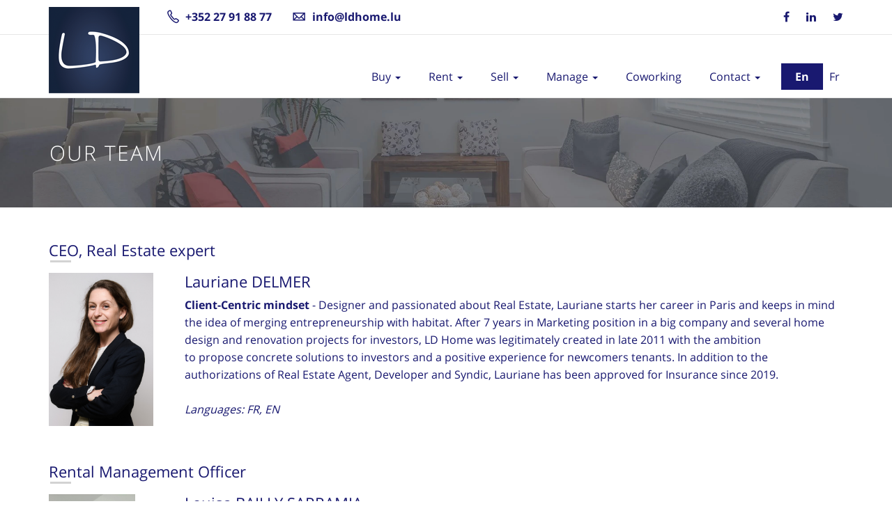

--- FILE ---
content_type: text/html; charset=UTF-8
request_url: https://www.ldhome.lu/en/contact/team
body_size: 5261
content:
                                        <!doctype html>
<html lang="en" prefix="og: http://ogp.me/ns#">
    <head>
		<script id="cookieyes" type="text/javascript" src="https://cdn-cookieyes.com/client_data/2062bd770467f2e6ae8bce96.js"></script>
		
                    <!-- Global site tag (gtag.js) - Google Analytics -->
            <link rel="preconnect" href="https://www.google-analytics.com" crossorigin>
            <link rel="preconnect" href="https://stats.g.doubleclick.net" crossorigin>
            <script async src="https://www.googletagmanager.com/gtag/js?id=UA-29728247-1"></script>
            <script>
                window.dataLayer = window.dataLayer || [];
                function gtag(){dataLayer.push(arguments);}
                gtag('js', new Date());
                gtag('config', 'UA-29728247-1');
                            </script>
                
                <title>Our team</title>
                
                
                <link rel="alternate" href="https://www.ldhome.lu/en/contact/team" hreflang="en" />
                <link rel="alternate" href="https://www.ldhome.lu/fr/contact/team" hreflang="fr" />
                
        <meta charset="utf-8" />
        <meta name="viewport" content=" minimum-scale=1.0, maximum-scale=5.0, width=device-width">

                <meta name="keywords" content="LD Home, agence immobilière, staff, Lauriane Delmer, Tristan Philippe, Sergio Jordao">
        <meta name="description" content="Staff LD Home">  
                <meta name="og:type" content="website">
        
                <meta property="og:site_name" content="LD Home">
        <meta property="og:title" content="Our team">
        <meta property="og:url" content="https://www.ldhome.lu/en/contact/team">
        <meta property="og:description" content="Staff LD Home">
        <meta property="og:image" content="https://www.ldhome.lu/uploads/media/default/0001/01/ff10592bcb4a29b1c8c22eb077ea2e416f88c251.webp">
                
        <link rel="icon" type="image/x-icon" href="https://www.ldhome.lu/uploads/media/default/0001/01/9bccb612173dbd970eeac810918128fcc3e008c6.bmp"/>
        <link rel="shortcut icon" type="image/x-icon" href="https://www.ldhome.lu/uploads/media/default/0001/01/9bccb612173dbd970eeac810918128fcc3e008c6.bmp">
        
        <script type="application/ld+json">
        { 
            "@context" : "https://schema.org",
            "@type" : "RealEstateAgent",
            "name" : "LD Home",
            "image" : "https://www.ldhome.lu/uploads/media/default/0001/01/ff10592bcb4a29b1c8c22eb077ea2e416f88c251.webp",
            "@id" : "https://www.ldhome.lu",
            "description" : "Staff LD Home",
            "url" : "https://www.ldhome.lu",
            "logo" : "https://www.ldhome.lu/uploads/media/default/0001/01/ff10592bcb4a29b1c8c22eb077ea2e416f88c251.webp",
            "telephone" : "+352 27 91 88 77",
            "email" : "info@ldhome.lu",
            "address" : {
                "@type" : "PostalAddress",
                "streetAddress" : "63 rue de Hollerich",
                "addressLocality" : "Luxembourg",
                "postalCode" : "1741",
                "addressCountry" : "LU"
        },
        "geo" : {
            "@type" : "GeoCoordinates",
            "latitude" : "49.611907",
            "longitude" : "6.129540"
        },
        "openingHoursSpecification": [
            {
                "@type": "OpeningHoursSpecification",
                "dayOfWeek": [ "Monday", "Tuesday", "Wednesday", "Thursday", "Friday" ],
                "opens": "09:00",
                "closes": "18:00"
            }
        ]}
        </script>
        
                <link rel="stylesheet" href="/lib/normalize-1.1.3/normalize.min.css" media="print" onload="this.media='all'">
        <link rel="stylesheet" href="/lib/fonts/Open_Sans/opensans.css" media="print" onload="this.media='all'">
        <link rel="stylesheet" href="/lib/font-awesome-4.5.0/font-awesome.min.css" media="print" onload="this.media='all'">
        <link rel="stylesheet" href="/lib/fonts/icon-7-stroke/css/pe-icon-7-stroke.css" media="print" onload="this.media='all'">
        <link rel="stylesheet" href="/lib/fonts/icon-7-stroke/css/helper.css" media="print" onload="this.media='all'">
        <link rel="stylesheet" href="/lib/bootstrap-select-1.9.4/bootstrap-select.min.css" media="print" onload="this.media='all'"> 
        <link rel="stylesheet" href="/lib/bootstrap-3.4.1/custom/css/bootstrap.min.css">
        <link rel="stylesheet" href="/lib/icheck-1.0.2/icheck.min_all.css" media="print" onload="this.media='all'">
        <link rel="stylesheet" href="/assets/css/animate.min.css" media="screen">
        <link rel="stylesheet" href="/assets/css/fontello.css" media="print" onload="this.media='all'">
        <link rel="stylesheet" href="/assets/css/price-range.min.css" media="print" onload="this.media='all'">
        <link rel="stylesheet" href="/build/base.538fde38.css">
        <link rel="stylesheet" href="/build/mobile.f3a3ffc6.css" media="(max-width: 767px)">
        <link rel="stylesheet" href="/build/tablet.06f33678.css" media="(min-width: 768px) and (max-width: 1169px)">
                                    <link rel="stylesheet" href="/build/contact-team.a85a508c.css">
                                
            </head>
    <body id="">
        <header>
            <div class="container header">
                <div class="header-logo">
                    <a class="navbar-brand logo" href="/en">
                        <picture>
                            <source media="(min-width: 768px)" type="image/webp" srcset="https://www.ldhome.lu/uploads/media/default/0001/01/d8277dc92c3cf807b4c5c13382154597d43a9f6c.webp">
                            <source media="(min-width: 768px)" type="image/png" srcset="https://www.ldhome.lu/uploads/media/default/0001/01/dff0c359b72376688dc0791eb4f5831972f25021.png">
                            <source media="(max-width: 767px)" type="image/webp" srcset="https://www.ldhome.lu/uploads/media/default/0001/01/09a4fdd5ba533fa61fb9ab3d88f2949770d6ac74.webp">
                            <source media="(max-width: 767px)" type="image/png" srcset="https://www.ldhome.lu/uploads/media/default/0001/01/e942ef170e3824b296dc630f8be6abf436c5ae5d.png">
                            <img src="/uploads/media/default/0001/01/ff10592bcb4a29b1c8c22eb077ea2e416f88c251.webp" alt="Logo LD Home webp">
                        </picture>
                    </a>
                </div>
                <div class="header-phone">
                    <i class="pe-7s-call"></i><a href="tel:+352 27 91 88 77">+352 27 91 88 77</a>
                </div>
                <div class="header-mail">
                    <i class="pe-7s-mail"></i><a href="mailto:info@ldhome.lu">info@ldhome.lu</a>
                </div>                    
                <div class="header-social">
                    <ul class="list-inline">
                        <li><a href="https://www.facebook.com/LD-Home-341325185907653" target="_blank" rel="noopener" aria-label="Facebook page of LD Home real estate agency in Luxembourg"><i class="fa fa-facebook"></i></a></li>
<li><a href="https://www.linkedin.com/in/lauriane-delmer-28ba8540" target="_blank" rel="noopener" aria-label="Linkedin page of LD Home real estate agency in Luxembourg"><i class="fa fa-linkedin"></i></a></li>
<li><a href="https://twitter.com/l_delmer" target="_blank" rel="noopener" aria-label="Tweeter page of LD Home real estate agency in Luxembourg"><i class="fa fa-twitter"></i></a></li>
                                            </ul>
                </div>
            </div>
            <nav class="navbar navbar-default ">
                <div class="container">
                    <div class="navbar-header">
                        <button type="button" class="navbar-toggle collapsed" data-toggle="collapse" data-target="#navigation">
                            <span class="sr-only">Toggle navigation</span>
                            <span class="icon-bar"></span>
                            <span class="icon-bar"></span>
                            <span class="icon-bar"></span>
                        </button>
                    </div>
                    <div class="navbar-right locales">
                        <a  class="nav-button login"                                                             href="/en/contact/team">En</a>
                                                    <a  class="locale"                                                             href="/fr/contact/team">Fr</a>
                                                </div>
                    <div class="collapse navbar-collapse yamm" id="navigation">
                                                    <ul class="main-menu main-nav nav navbar-nav navbar-right">
                
                                
                            <li class="dropdown ymm-sw">        <a class="dropdown-toggle top-menu" data-toggle="dropdown" data-hover="dropdown" data-delay="200">
    Buy
    <b class="caret"></b>
</a>
                                    <ul class="dropdown-menu main-nav nav navbar-nav navbar-right">
                                        
                <li class="dropdown ymm-sw first">                                <a href="/en/property/sale/apartment">Apartment</a>
                                        

    </li>

    
                                
                <li class="dropdown ymm-sw">                                <a href="/en/property/sale/house">House</a>
                                        

    </li>

    
                                
                <li class="dropdown ymm-sw">                                <a href="/en/property/sale/commercial">Shop / Office</a>
                                        

    </li>

    
                                
                <li class="dropdown ymm-sw">                                <a href="/en/property/sale/parking">Parking / Garage</a>
                                        

    </li>

    
                                
                <li class="dropdown ymm-sw">                                <a href="/en/property/sale/cellar">Cellar</a>
                                        

    </li>

    
                                
                <li class="dropdown ymm-sw last">                                <a href="/en/property/sale/land">Land</a>
                                        

    </li>

    

    </ul>


    </li>

    
                                
                            <li class="dropdown ymm-sw">        <a class="dropdown-toggle top-menu" data-toggle="dropdown" data-hover="dropdown" data-delay="200">
    Rent
    <b class="caret"></b>
</a>
                                    <ul class="dropdown-menu main-nav nav navbar-nav navbar-right">
                                        
                <li class="dropdown ymm-sw first">                                <a href="/en/property/rental/bedroom">Bedroom / Flat share</a>
                                        

    </li>

    
                                
                <li class="dropdown ymm-sw">                                <a href="/en/property/rental/apartment">Apartment</a>
                                        

    </li>

    
                                
                <li class="dropdown ymm-sw">                                <a href="/en/property/rental/house">House</a>
                                        

    </li>

    
                                
                <li class="dropdown ymm-sw">                                <a href="/en/property/rental/commercial">Shop / Office</a>
                                        

    </li>

    
                                
                <li class="dropdown ymm-sw">                                <a href="/en/property/rental/parking">Parking / Garage</a>
                                        

    </li>

    
                                
                <li class="dropdown ymm-sw">                                <a href="/en/property/rental/cellar">Cellar</a>
                                        

    </li>

    
                                
                <li class="dropdown ymm-sw">                                <a href="/en/fee/rental">Agency fees</a>
                                        

    </li>

    
                                
                <li class="dropdown ymm-sw last">                                <a href="/en/service/comfort">Comfort options</a>
                                        

    </li>

    

    </ul>


    </li>

    
                                
                            <li class="dropdown ymm-sw">        <a class="dropdown-toggle top-menu" data-toggle="dropdown" data-hover="dropdown" data-delay="200">
    Sell
    <b class="caret"></b>
</a>
                                    <ul class="dropdown-menu main-nav nav navbar-nav navbar-right">
                                        
                <li class="dropdown ymm-sw first">                                <a href="/en/service/sale">Sell Your Property</a>
                                        

    </li>

    
                                
                <li class="dropdown ymm-sw">                                <a href="/en/service/home_staging">Home Staging</a>
                                        

    </li>

    
                                
                <li class="dropdown ymm-sw">                                <a href="/en/service/virtual_tour">Virtual Tour</a>
                                        

    </li>

    
                                
                <li class="dropdown ymm-sw">                                <a href="/en/service/sold_properties">Sold properties</a>
                                        

    </li>

    
                                
                <li class="dropdown ymm-sw last">                                <a href="/en/fee/sale">Agency fees</a>
                                        

    </li>

    

    </ul>


    </li>

    
                                
                            <li class="dropdown ymm-sw">        <a class="dropdown-toggle top-menu" data-toggle="dropdown" data-hover="dropdown" data-delay="200">
    Manage
    <b class="caret"></b>
</a>
                                    <ul class="dropdown-menu main-nav nav navbar-nav navbar-right">
                                        
                <li class="dropdown ymm-sw first">                                <a href="/en/rental-management">Rental Management</a>
                                        

    </li>

    
                                
                <li class="dropdown ymm-sw">                                <a href="/en/investor/support">Investor support</a>
                                        

    </li>

    
                                
                <li class="dropdown ymm-sw">                                <a href="/en/investor/realisations">Our Projects</a>
                                        

    </li>

    
                                
                <li class="dropdown ymm-sw">                                <a href="/en/service/syndic">Syndic</a>
                                        

    </li>

    
                                
                <li class="dropdown ymm-sw last">                                <a href="/en/service/works">Small works</a>
                                        

    </li>

    

    </ul>


    </li>

    
                                
                <li class="dropdown ymm-sw">                                <a href="/en/coworking">Coworking</a>
                                        

    </li>

    
                                
                            <li class="dropdown ymm-sw last">        <a class="dropdown-toggle top-menu" data-toggle="dropdown" data-hover="dropdown" data-delay="200">
    Contact
    <b class="caret"></b>
</a>
                                    <ul class="dropdown-menu main-nav nav navbar-nav navbar-right">
                                        
                <li class="dropdown ymm-sw first">                                <a href="/en/contact">Contact Us</a>
                                        

    </li>

    
                                
                <li class="dropdown ymm-sw">                                <a href="/en/contact/team">About us</a>
                                        

    </li>

    
                                
                <li class="dropdown ymm-sw">                                <a href="/en/contact/rgpd">Privacy policy</a>
                                        

    </li>

    
                                
                <li class="dropdown ymm-sw">                                <a href="/en/contact/cookies">Cookies policy (EU)</a>
                                        

    </li>

    
                                
                <li class="dropdown ymm-sw last">                                <a href="/en/contact/mentions">Legal mentions</a>
                                        

    </li>

    

    </ul>


    </li>

    

    </ul>


                    </div>
                </div>
            </nav>
        </header>
        <div id="preloader">
            <div id="status">&nbsp;</div>
        </div>
        <div class="page-head">
    <picture>
                <source media="(min-width: 481px)" type="image/webp" srcset="https://www.ldhome.lu/uploads/media/default/0001/01/05b64c56a3557d3c60695b251a3c5b91202dbc2f.webp">
        
                <source media="(min-width: 481px)" type="image/jpeg" srcset="https://www.ldhome.lu/uploads/media/default/0001/01/0179638018e92c41da105d442cb0f2b06947cadd.jpeg">
        
                <source media="(max-width: 480px)" type="image/webp" srcset="https://www.ldhome.lu/uploads/media/default/0001/01/e6f6983c00a69094ce3747ad607c3fe2bc583a83.webp">
        
                <source media="(max-width: 480px)" type="image/jpeg" srcset="https://www.ldhome.lu/uploads/media/default/0001/01/88e7f7a73a7742f90452f22777fec23ed32adcf1.jpeg">
        
                            <img src="/uploads/media/default/0001/01/0179638018e92c41da105d442cb0f2b06947cadd.jpeg" alt="Background page title">
            </picture>
    <div class="container">
        <div class="row">
            <div class="page-head-content">
                <h1 class="page-title">
                                                                Our team
                                    </h1>
            </div>
        </div>
    </div>
</div>
<div id="cms-block-15969" class="cms-block cms-block-element ">
                        <div id="cms-block-15975" class="cms-block cms-block-element ">
        <div class="padding-top-25" style="background-color: #FFF;">
<div class="container">
<h4 class="s-property-title" id="lauriane"><br />
CEO, Real Estate expert</h4>

<div class="row with-margin-bottom">
<div class="col-md-2 col-sm-4"><picture><img alt="" src="/uploads/media/default/0001/01/be7381676d00fc53e2bb1babaec5ffccd74c5b81.jpeg" style="width: 150px; height: 220px;" /></picture></div>

<div class="col-md-10 col-sm-8">
<h4>Lauriane DELMER</h4>

<p><strong>Client-Centric mindset</strong> - Designer and passionated about Real Estate, Lauriane starts her career in Paris and keeps in mind the&nbsp;idea of merging entrepreneurship with habitat. After 7 years in Marketing position in a big company and several home design and renovation projects for investors, LD Home was legitimately created in late 2011 with the ambition to&nbsp;propose&nbsp;concrete solutions to investors and a positive experience for newcomers tenants. In addition to the authorizations of Real Estate Agent, Developer and Syndic, Lauriane has been&nbsp;approved&nbsp;for Insurance since 2019.&nbsp;<br />
<br />
<em>Languages: FR, EN</em></p>

<p><i></i></p>
</div>
</div>

<h4 class="s-property-title" id="sylvie"><br />
Rental Management Officer&nbsp;</h4>

<div class="row with-margin-bottom">
<div class="col-md-2 col-sm-4"><picture><img alt="" src="/uploads/media/default/0001/01/02ddcd7272ae4e977324fe3942a3e5dbdaef4b4b.jpeg" style="width: 124px; height: 210px;" /></picture></div>

<div class="col-md-10 col-sm-8">
<h4>Louisa BAILLY SARRAMIA</h4>

<p><strong>Rigor &amp;&nbsp;Digital fluency</strong> - My name is Louisa and I hold a bachelor&#39;s degree in real estate asset management. Throughout my work-study program, I was able to develop a versatile and practical approach, both in rental management and condominium management.<br />
Dynamic and motivated by a taste for challenge, I am committed to providing clear, effective solutions tailored to the needs of each of my clients. Passionate about real estate, I practice my profession with commitment and enthusiasm, with the goal of supporting you in the success of your projects.<br />
I would be delighted to meet you and put my skills at your service to help you make your real estate projects a reality.<br />
<br />
<i>Languages: FR, EN<span style="color: rgb(34, 34, 34); font-family: Arial, Helvetica, sans-serif; font-style: normal;">&nbsp;</span></i></p>
</div>
</div>

<h4 class="s-property-title">Head of Sales</h4>

<div class="row with-margin-bottom">
<div class="col-md-2 col-sm-4"><picture><img alt="" src="/uploads/media/default/0001/01/3577cb96f0ebf784c4beb62446c50549fb91a85e.png" style="width: 160px; height: 203px;" /></picture></div>

<div class="col-md-10 col-sm-8">
<h4>Lisa RENAULT</h4>

<p data-end="421" data-start="89"><strong data-end="172" data-start="89">Meet Lisa &ndash; a passionate real estate expert with a rich and dynamic background.</strong><br data-end="175" data-start="172" />
After a BTS and real estate diplomas in hand, Lisa began her career sharpening her skills in a field she loves. Her experience as a sales director at LVMH and founder of her own agency has given her strong commercial and entrepreneurial insight.&nbsp;Life in Australia broadened her perspective and deepened her drive to succeed in real estate.&nbsp;Now at LD Home, she brings her expertise, energy, and team spirit to help you achieve your property goals. Because she believes: <em data-end="694" data-start="649">&ldquo;Alone we go fast, together we go further.&rdquo;&nbsp;</em>Ready to bring your real estate project to life ? Lisa is here for you.<br />
<br />
<i>Languages: FR<i>,&nbsp;EN</i><span style="color: rgb(34, 34, 34); font-family: Arial, Helvetica, sans-serif; font-style: normal;">&nbsp;</span></i></p>
</div>
</div>

<h4 class="s-property-title">Head of Operational Center</h4>

<div class="row with-margin-bottom">
<div class="col-md-2 col-sm-4"><picture><img alt="" src="/uploads/media/default/0001/01/81b73b2a7c874a5e240ee0d5ee5a19618bf49c0c.jpeg" style="width: 140px; height: 210px;" /></picture></div>

<div class="col-md-10 col-sm-8">
<h4>Aylen TOMASINI</h4>

<p><strong>A key player in our success</strong> - Graduated with a DUT in marketing techniques, Aylen is at your disposal for your real estate research.<br />
Remote secretary, she continues her studies in the field of Marketing.<br />
Organized and curious, her goal is to meet your needs as best as possible.<br />
Having a great interest in Marketing/international business, her work at the agency allows her to develop her relational skills and to carry out marketing work with an international clientele.<br />
<br />
<i>Languages: FR, EN, SP<span style="color: rgb(34, 34, 34); font-family: Arial, Helvetica, sans-serif; font-style: normal;">&nbsp;</span></i></p>
</div>
</div>

<h4 class="s-property-title"><br />
Administrative Assistant</h4>

<div class="row with-margin-bottom">
<div class="col-md-2 col-sm-4"><picture><img alt="" src="/uploads/media/default/0001/01/ba23d8295ebb89a5a47e1d08a8b40402d2220898.jpeg" style="width: 155px; height: 150px;" /></picture></div>

<div class="col-md-10 col-sm-8">
<h4>Miranda MULLER</h4>

<p><strong>Efficiency &amp; Care</strong>&nbsp;- With a background in administrative management and several years of experience in customer relations, Miranda ensures the smooth running of every step, both behind the scenes and in direct contact with you. Organized, attentive, and always ready to help, she is your first point of contact at LD Home. Whether managing documents, coordinating appointments, or answering your questions, Miranda does it all with a smile and a genuine concern for your peace of mind. Her experience working for local businesses has forged her sense of service and adaptability. With Miranda, you can rest assured that your file is in good hands from day one.<br />
<br />
<i>Languages: FR, EN<span style="color: rgb(34, 34, 34); font-family: Arial, Helvetica, sans-serif; font-style: normal;">&nbsp;</span></i></p>
</div>
</div>
</div>
</div>
</div>

        </div>

                    <footer>
                <div class="container">
                    <div class="row">
                        <div class="col-sm-6">Copyright &copy; 2011 - <span id="copyright-year"></span> LD Home</div>
                        <div class="col-sm-6">
                            <table>
                                <tbody>
                                <tr>
                                    <td>Legal information</td>
                                    <td class="footer-link"><a href="/en/contact/rgpd" target="_blank">Privacy policy</a></td>
                                </tr>
                                <tr>
                                    <td>&nbsp;</td>
                                    <td class="footer-link"><a target="_blank" href="/en/contact/cookies">Cookies policy (EU)</a></td>
                                </tr>
                                <tr>
                                    <td>&nbsp;</td>
                                    <td class="footer-link"><a target="_blank" href="/en/contact/mentions">Legal mentions</a></td>
                                </tr>
                                </tbody>
                            </table>
                        </div>
                    </div>
                </div>
            </footer>
                            <script src="/lib/modernizr-2.6.2/modernizr-2.6.2.min.js"></script>
            <script src="/lib/jquery/jquery-3.4.1.min.js"></script>
            <script src="/lib/jquery/jquery.easypiechart.min.js"></script>
            <script src="/lib/jquery/jquery.form.min.js"></script>
            <script src="/lib/bootstrap-3.4.1/custom/js/bootstrap.min.js"></script>
            <script src="/lib/bootstrap-select-1.9.4/bootstrap-select.min.js"></script>
            <script src="/lib/icheck-1.0.2/icheck.min.js"></script>
            <script src="/lib/easypiechart-2.1.5/easypiechart.min.js"></script>
            <script src="/build/base.62e5020a.js"></script>
                                                    <script src="/assets/js/autoresize.min.js"></script>
            <script src="/assets/js/rawdata.min.js"></script>
                                    </body>
</html>

--- FILE ---
content_type: text/css
request_url: https://www.ldhome.lu/build/contact-team.a85a508c.css
body_size: -12
content:
.team-img{width:100%;max-width:244px;margin-bottom:20px}
/*# sourceMappingURL=contact-team.a85a508c.css.map */

--- FILE ---
content_type: text/css
request_url: https://www.ldhome.lu/assets/css/price-range.min.css
body_size: 454
content:
.sliderrange{display:inline-block;vertical-align:middle;position:relative}.sliderrange.slider-horizontal{width:210px;height:20px}.sliderrange.slider-horizontal .slider-track{height:15px;left:0;margin-top:-5px;top:50%;width:100%}.sliderrange.slider-horizontal .slider-selection{height:100%;top:0;bottom:0}.sliderrange.slider-horizontal .slider-handle{margin-left:-12px;margin-top:2px}.left-round{margin-left:2px!important}.sliderrange.slider-horizontal .slider-handle.triangle{border-width:0 10px 10px 10px;width:0;height:0;border-bottom-color:#0480be;margin-top:0}.sliderrange.slider-vertical{height:210px;width:20px}.sliderrange.slider-vertical .slider-track{width:10px;height:100%;margin-left:-5px;left:50%;top:0}.sliderrange.slider-vertical .slider-selection{width:100%;left:0;top:0;bottom:0}.sliderrange.slider-vertical .slider-handle{margin-left:-5px;margin-top:-10px}.sliderrange.slider-vertical .slider-handle.triangle{border-width:10px 0 10px 10px;width:1px;height:1px;border-left-color:#0480be;margin-left:0}.sliderrange input{display:none}.sliderrange .tooltip-inner{white-space:nowrap}.slider-track{position:absolute;cursor:pointer;background-color:#f7f7f7;background-image:-moz-linear-gradient(top,#f5f5f5,#f9f9f9);background-image:-webkit-gradient(linear,0 0,0 100%,from(#f5f5f5),to(#f9f9f9));background-image:-webkit-linear-gradient(top,#f5f5f5,#f9f9f9);background-image:-o-linear-gradient(top,#f5f5f5,#f9f9f9);background-image:linear-gradient(to bottom,#f5f5f5,#f9f9f9);background-repeat:repeat-x;-webkit-box-shadow:inset 0 1px 2px rgba(0,0,0,.1);-moz-box-shadow:inset 0 1px 2px rgba(0,0,0,.1);box-shadow:inset 0 1px 2px rgba(0,0,0,.1);-webkit-border-radius:15px;-moz-border-radius:15px;border-radius:15px}.slider-selection{-moz-box-sizing:border-box;background:none repeat scroll 0 0 #fe980f;border-radius:15px;box-shadow:0 -1px 0 rgba(0,0,0,.15) inset;position:absolute}.slider-handle{background:#fff;box-shadow:none;height:10px;opacity:1;position:absolute;width:10px}.slider-handle.round{-webkit-border-radius:20px;-moz-border-radius:20px;border-radius:20px}.slider-handle.triangle{background:transparent none}.sliderrange.slider-horizontal{width:100%!important}

--- FILE ---
content_type: text/css
request_url: https://www.ldhome.lu/build/tablet.06f33678.css
body_size: 490
content:
@media (min-width:768px) and (max-width:979px){.locales{padding-top:8px}.header-call{padding-left:130px}.locale{font-size:13px}.header-call p span{margin-right:10px}.header-social ul{padding-top:0}.header-social ul li a{font-size:12px}.navbar{min-height:73px}.navbar-brand img{width:110px;height:105px}.navbar-default .navbar-nav>li>a{font-size:15px}.nav-button{font-size:13px;padding:6px 13px}.navbar-nav>li>a{padding-left:6px;padding-right:6px}.main-nav{padding-top:12px}.navbar-default .navbar-nav>li>a.active:after{bottom:-10px;height:4px;width:100%}.navbar-default .navbar-nav>li>a:after{bottom:-10px;height:4px}.register-area .col-md-6{margin-bottom:15px}.slider-content{margin-left:0;padding:35px;top:10%}.slider-content h2{font-size:30px;margin-bottom:15px}.slider-content p{font-size:12px;margin-bottom:50px}.search-form{padding:15px 0}.form-inline .form-control{width:100%}.slider-area{height:440px}.content-area{padding-top:15px}.search-form .form-inline .form-group{width:195px}#bg-slider .item img{height:440px}.slider .owl-pagination{bottom:165px;right:0;width:30px}.page-title{padding-top:50px}.page-title h2{font-size:20px;margin-top:2px}.page-title h5,.page-title p{font-size:12px}.page-title p{line-height:20px;margin-top:10px}.tab-content ul li{height:235px;margin-bottom:20px;width:219px}.tab-content ul li a img{height:100%;width:100%}.pr0{padding-right:15px!important}}@media (min-width:969px) and (max-width:1169px){.locales{padding-top:26px}.navbar{min-height:90px}.main-nav{padding-top:30px}.navbar-nav>li>a{padding-left:10px;padding-right:10px}.header-social .list-inline>li{padding-right:0}.slider-content{margin-left:0}#bg-slider .item img,.slider-area{height:540px}.tab-content ul li{height:160px;width:145px}.tab-content ul li a img{width:100%;height:100%}}
/*# sourceMappingURL=tablet.06f33678.css.map */

--- FILE ---
content_type: application/javascript
request_url: https://www.ldhome.lu/lib/jquery/jquery.form.min.js
body_size: 5691
content:
!function(e){"function"==typeof define&&define.amd?define(["jquery"],e):"object"==typeof module&&module.exports?module.exports=function(t,r){return void 0===r&&(r="undefined"!=typeof window?require("jquery"):require("jquery")(t)),e(r),r}:e(jQuery)}(function(e){"use strict";var t=/\r?\n/g,r={};r.fileapi=void 0!==e('<input type="file">').get(0).files,r.formdata=void 0!==window.FormData;var a=!!e.fn.prop;function n(t){var r=t.data;t.isDefaultPrevented()||(t.preventDefault(),e(t.target).closest("form").ajaxSubmit(r))}function o(t){var r=t.target,a=e(r);if(!a.is("[type=submit],[type=image]")){var n=a.closest("[type=submit]");if(0===n.length)return;r=n[0]}var o=r.form;if(o.clk=r,"image"===r.type)if(void 0!==t.offsetX)o.clk_x=t.offsetX,o.clk_y=t.offsetY;else if("function"==typeof e.fn.offset){var i=a.offset();o.clk_x=t.pageX-i.left,o.clk_y=t.pageY-i.top}else o.clk_x=t.pageX-r.offsetLeft,o.clk_y=t.pageY-r.offsetTop;setTimeout(function(){o.clk=o.clk_x=o.clk_y=null},100)}function i(){if(e.fn.ajaxSubmit.debug){var t="[jquery.form] "+Array.prototype.join.call(arguments,"");window.console&&window.console.log?window.console.log(t):window.opera&&window.opera.postError&&window.opera.postError(t)}}e.fn.attr2=function(){if(!a)return this.attr.apply(this,arguments);var e=this.prop.apply(this,arguments);return e&&e.jquery||"string"==typeof e?e:this.attr.apply(this,arguments)},e.fn.ajaxSubmit=function(t,n,o,s){if(e(".contact-form button").hide(),e(".contact-form .form-result-loading").show(),!this.length)return i("ajaxSubmit: skipping submit process - no element selected"),this;var u,c,l,f=this;"function"==typeof t?t={success:t}:"string"==typeof t||!1===t&&arguments.length>0?(t={url:t,data:n,dataType:o},"function"==typeof s&&(t.success=s)):void 0===t&&(t={}),u=t.method||t.type||this.attr2("method"),(l=(l="string"==typeof(c=t.url||this.attr2("action"))?e.trim(c):"")||window.location.href||"")&&(l=(l.match(/^([^#]+)/)||[])[1]),t=e.extend(!0,{url:l,success:e.ajaxSettings.success,type:u||e.ajaxSettings.type,iframeSrc:/^https/i.test(window.location.href||"")?"javascript:false":"about:blank"},t);var d={};if(this.trigger("form-pre-serialize",[this,t,d]),d.veto)return i("ajaxSubmit: submit vetoed via form-pre-serialize trigger"),this;if(t.beforeSerialize&&!1===t.beforeSerialize(this,t))return i("ajaxSubmit: submit aborted via beforeSerialize callback"),this;var m=t.traditional;void 0===m&&(m=e.ajaxSettings.traditional);var p,h=[],v=this.formToArray(t.semantic,h,t.filtering);if(t.data){var g=e.isFunction(t.data)?t.data(v):t.data;t.extraData=g,p=e.param(g,m)}if(t.beforeSubmit&&!1===t.beforeSubmit(v,this,t))return i("ajaxSubmit: submit aborted via beforeSubmit callback"),this;if(this.trigger("form-submit-validate",[v,this,t,d]),d.veto)return i("ajaxSubmit: submit vetoed via form-submit-validate trigger"),this;var x=e.param(v,m);p&&(x=x?x+"&"+p:p),"GET"===t.type.toUpperCase()?(t.url+=(t.url.indexOf("?")>=0?"&":"?")+x,t.data=null):t.data=x;var y=[];if(t.resetForm&&y.push(function(){f.resetForm()}),t.clearForm&&y.push(function(){f.clearForm(t.includeHidden)}),!t.dataType&&t.target){var b=t.success||function(){};y.push(function(r,a,n){var o=arguments,i=t.replaceTarget?"replaceWith":"html";e(t.target)[i](r).each(function(){b.apply(this,o)})})}else t.success&&(e.isArray(t.success)?e.merge(y,t.success):y.push(t.success));if(t.success=function(e,r,a){for(var n=t.context||this,o=0,i=y.length;o<i;o++)y[o].apply(n,[e,r,a||f,f])},t.error){var T=t.error;t.error=function(e,r,a){var n=t.context||this;T.apply(n,[e,r,a,f])}}if(t.complete){var j=t.complete;t.complete=function(e,r){var a=t.context||this;j.apply(a,[e,r,f])}}var w=e("input[type=file]:enabled",this).filter(function(){return""!==e(this).val()}).length>0,S="multipart/form-data",k=f.attr("enctype")===S||f.attr("encoding")===S,D=r.fileapi&&r.formdata;i("fileAPI :"+D);var A,L=(w||k)&&!D;!1!==t.iframe&&(t.iframe||L)?t.closeKeepAlive?e.get(t.closeKeepAlive,function(){A=E(v)}):A=E(v):A=(w||k)&&D?function(r){for(var a=new FormData,n=0;n<r.length;n++)a.append(r[n].name,r[n].value);if(t.extraData){var o=function(r){var a,n,o=e.param(r,t.traditional).split("&"),i=o.length,s=[];for(a=0;a<i;a++)o[a]=o[a].replace(/\+/g," "),n=o[a].split("="),s.push([decodeURIComponent(n[0]),decodeURIComponent(n[1])]);return s}(t.extraData);for(n=0;n<o.length;n++)o[n]&&a.append(o[n][0],o[n][1])}t.data=null;var i=e.extend(!0,{},e.ajaxSettings,t,{contentType:!1,processData:!1,cache:!1,type:u||"POST"});t.uploadProgress&&(i.xhr=function(){var r=e.ajaxSettings.xhr();return r.upload&&r.upload.addEventListener("progress",function(e){var r=0,a=e.loaded||e.position,n=e.total;e.lengthComputable&&(r=Math.ceil(a/n*100)),t.uploadProgress(e,a,n,r)},!1),r});i.data=null;var s=i.beforeSend;return i.beforeSend=function(e,r){t.formData?r.data=t.formData:r.data=a,s&&s.call(this,e,r)},e.ajax(i)}(v):e.ajax(t),f.removeData("jqxhr").data("jqxhr",A);for(var F=0;F<h.length;F++)h[F]=null;return this.trigger("form-submit-notify",[this,t]),this;function E(r){var n,o,s,c,l,d,m,p,v,g,x,y,b=f[0],T=e.Deferred();if(T.abort=function(e){p.abort(e)},r)for(o=0;o<h.length;o++)n=e(h[o]),a?n.prop("disabled",!1):n.removeAttr("disabled");(s=e.extend(!0,{},e.ajaxSettings,t)).context=s.context||s,l="jqFormIO"+(new Date).getTime();var j=b.ownerDocument,w=f.closest("body");if(s.iframeTarget?(g=(d=e(s.iframeTarget,j)).attr2("name"))?l=g:d.attr2("name",l):(d=e('<iframe name="'+l+'" src="'+s.iframeSrc+'" />',j)).css({position:"absolute",top:"-1000px",left:"-1000px"}),m=d[0],p={aborted:0,responseText:null,responseXML:null,status:0,statusText:"n/a",getAllResponseHeaders:function(){},getResponseHeader:function(){},setRequestHeader:function(){},abort:function(t){var r="timeout"===t?"timeout":"aborted";i("aborting upload... "+r),this.aborted=1;try{m.contentWindow.document.execCommand&&m.contentWindow.document.execCommand("Stop")}catch(e){}d.attr("src",s.iframeSrc),p.error=r,s.error&&s.error.call(s.context,p,r,t),c&&e.event.trigger("ajaxError",[p,s,r]),s.complete&&s.complete.call(s.context,p,r)}},(c=s.global)&&0==e.active++&&e.event.trigger("ajaxStart"),c&&e.event.trigger("ajaxSend",[p,s]),s.beforeSend&&!1===s.beforeSend.call(s.context,p,s))return s.global&&e.active--,T.reject(),T;if(p.aborted)return T.reject(),T;(v=b.clk)&&(g=v.name)&&!v.disabled&&(s.extraData=s.extraData||{},s.extraData[g]=v.value,"image"===v.type&&(s.extraData[g+".x"]=b.clk_x,s.extraData[g+".y"]=b.clk_y));var S=1,k=2;function D(e){var t=null;try{e.contentWindow&&(t=e.contentWindow.document)}catch(e){i("cannot get iframe.contentWindow document: "+e)}if(t)return t;try{t=e.contentDocument?e.contentDocument:e.document}catch(r){i("cannot get iframe.contentDocument: "+r),t=e.document}return t}var A=e("meta[name=csrf-token]").attr("content"),L=e("meta[name=csrf-param]").attr("content");function F(){var t=f.attr2("target"),r=f.attr2("action"),a=f.attr("enctype")||f.attr("encoding")||"multipart/form-data";b.setAttribute("target",l),u&&!/post/i.test(u)||b.setAttribute("method","POST"),r!==s.url&&b.setAttribute("action",s.url),s.skipEncodingOverride||u&&!/post/i.test(u)||f.attr({encoding:"multipart/form-data",enctype:"multipart/form-data"}),s.timeout&&(y=setTimeout(function(){x=!0,C(S)},s.timeout));var n=[];try{if(s.extraData)for(var o in s.extraData)s.extraData.hasOwnProperty(o)&&(e.isPlainObject(s.extraData[o])&&s.extraData[o].hasOwnProperty("name")&&s.extraData[o].hasOwnProperty("value")?n.push(e('<input type="hidden" name="'+s.extraData[o].name+'">',j).val(s.extraData[o].value).appendTo(b)[0]):n.push(e('<input type="hidden" name="'+o+'">',j).val(s.extraData[o]).appendTo(b)[0]));s.iframeTarget||d.appendTo(w),m.attachEvent?m.attachEvent("onload",C):m.addEventListener("load",C,!1),setTimeout(function e(){try{var t=D(m).readyState;i("state = "+t),t&&"uninitialized"===t.toLowerCase()&&setTimeout(e,50)}catch(e){i("Server abort: ",e," (",e.name,")"),C(k),y&&clearTimeout(y),y=void 0}},15);try{b.submit()}catch(e){document.createElement("form").submit.apply(b)}}finally{b.setAttribute("action",r),b.setAttribute("enctype",a),t?b.setAttribute("target",t):f.removeAttr("target"),e(n).remove()}}L&&A&&(s.extraData=s.extraData||{},s.extraData[L]=A),s.forceSync?F():setTimeout(F,10);var E,M,O,X=50;function C(t){if(!p.aborted&&!O){if((M=D(m))||(i("cannot access response document"),t=k),t===S&&p)return p.abort("timeout"),void T.reject(p,"timeout");if(t===k&&p)return p.abort("server abort"),void T.reject(p,"error","server abort");if(M&&M.location.href!==s.iframeSrc||x){m.detachEvent?m.detachEvent("onload",C):m.removeEventListener("load",C,!1);var r,a="success";try{if(x)throw"timeout";var n="xml"===s.dataType||M.XMLDocument||e.isXMLDoc(M);if(i("isXml="+n),!n&&window.opera&&(null===M.body||!M.body.innerHTML)&&--X)return i("requeing onLoad callback, DOM not available"),void setTimeout(C,250);var o=M.body?M.body:M.documentElement;p.responseText=o?o.innerHTML:null,p.responseXML=M.XMLDocument?M.XMLDocument:M,n&&(s.dataType="xml"),p.getResponseHeader=function(e){return{"content-type":s.dataType}[e.toLowerCase()]},o&&(p.status=Number(o.getAttribute("status"))||p.status,p.statusText=o.getAttribute("statusText")||p.statusText);var u=(s.dataType||"").toLowerCase(),l=/(json|script|text)/.test(u);if(l||s.textarea){var f=M.getElementsByTagName("textarea")[0];if(f)p.responseText=f.value,p.status=Number(f.getAttribute("status"))||p.status,p.statusText=f.getAttribute("statusText")||p.statusText;else if(l){var h=M.getElementsByTagName("pre")[0],v=M.getElementsByTagName("body")[0];h?p.responseText=h.textContent?h.textContent:h.innerText:v&&(p.responseText=v.textContent?v.textContent:v.innerText)}}else"xml"===u&&!p.responseXML&&p.responseText&&(p.responseXML=q(p.responseText));try{E=N(p,u,s)}catch(e){a="parsererror",p.error=r=e||a}}catch(e){i("error caught: ",e),a="error",p.error=r=e||a}p.aborted&&(i("upload aborted"),a=null),p.status&&(a=p.status>=200&&p.status<300||304===p.status?"success":"error"),"success"===a?(s.success&&s.success.call(s.context,E,"success",p),T.resolve(p.responseText,"success",p),c&&e.event.trigger("ajaxSuccess",[p,s])):a&&(void 0===r&&(r=p.statusText),s.error&&s.error.call(s.context,p,a,r),T.reject(p,"error",r),c&&e.event.trigger("ajaxError",[p,s,r])),c&&e.event.trigger("ajaxComplete",[p,s]),c&&!--e.active&&e.event.trigger("ajaxStop"),s.complete&&s.complete.call(s.context,p,a),O=!0,s.timeout&&clearTimeout(y),setTimeout(function(){s.iframeTarget?d.attr("src",s.iframeSrc):d.remove(),p.responseXML=null},100)}}}var q=e.parseXML||function(e,t){return window.ActiveXObject?((t=new ActiveXObject("Microsoft.XMLDOM")).async="false",t.loadXML(e)):t=(new DOMParser).parseFromString(e,"text/xml"),t&&t.documentElement&&"parsererror"!==t.documentElement.nodeName?t:null},_=e.parseJSON||function(e){return window.eval("("+e+")")},N=function(t,r,a){var n=t.getResponseHeader("content-type")||"",o=("xml"===r||!r)&&n.indexOf("xml")>=0,i=o?t.responseXML:t.responseText;return o&&"parsererror"===i.documentElement.nodeName&&e.error&&e.error("parsererror"),a&&a.dataFilter&&(i=a.dataFilter(i,r)),"string"==typeof i&&(("json"===r||!r)&&n.indexOf("json")>=0?i=_(i):("script"===r||!r)&&n.indexOf("javascript")>=0&&e.globalEval(i)),i};return T}},e.fn.ajaxForm=function(t,r,a,s){if(("string"==typeof t||!1===t&&arguments.length>0)&&(t={url:t,data:r,dataType:a},"function"==typeof s&&(t.success=s)),(t=t||{}).delegation=t.delegation&&e.isFunction(e.fn.on),!t.delegation&&0===this.length){var u={s:this.selector,c:this.context};return!e.isReady&&u.s?(i("DOM not ready, queuing ajaxForm"),e(function(){e(u.s,u.c).ajaxForm(t)}),this):(i("terminating; zero elements found by selector"+(e.isReady?"":" (DOM not ready)")),this)}return t.delegation?(e(document).off("submit.form-plugin",this.selector,n).off("click.form-plugin",this.selector,o).on("submit.form-plugin",this.selector,t,n).on("click.form-plugin",this.selector,t,o),this):this.ajaxFormUnbind().on("submit.form-plugin",t,n).on("click.form-plugin",t,o)},e.fn.ajaxFormUnbind=function(){return this.off("submit.form-plugin click.form-plugin")},e.fn.formToArray=function(t,a,n){var o=[];if(0===this.length)return o;var i,s,u,c,l,f,d,m,p=this[0],h=this.attr("id"),v=t||void 0===p.elements?p.getElementsByTagName("*"):p.elements;if(v&&(v=e.makeArray(v)),h&&(t||/(Edge|Trident)\//.test(navigator.userAgent))&&(i=e(':input[form="'+h+'"]').get()).length&&(v=(v||[]).concat(i)),!v||!v.length)return o;for(e.isFunction(n)&&(v=e.map(v,n)),s=0,d=v.length;s<d;s++)if((c=(f=v[s]).name)&&!f.disabled)if(t&&p.clk&&"image"===f.type)p.clk===f&&(o.push({name:c,value:e(f).val(),type:f.type}),o.push({name:c+".x",value:p.clk_x},{name:c+".y",value:p.clk_y}));else if((l=e.fieldValue(f,!0))&&l.constructor===Array)for(a&&a.push(f),u=0,m=l.length;u<m;u++)o.push({name:c,value:l[u]});else if(r.fileapi&&"file"===f.type){a&&a.push(f);var g=f.files;if(g.length)for(u=0;u<g.length;u++)o.push({name:c,value:g[u],type:f.type});else o.push({name:c,value:"",type:f.type})}else null!=l&&(a&&a.push(f),o.push({name:c,value:l,type:f.type,required:f.required}));if(!t&&p.clk){var x=e(p.clk),y=x[0];(c=y.name)&&!y.disabled&&"image"===y.type&&(o.push({name:c,value:x.val()}),o.push({name:c+".x",value:p.clk_x},{name:c+".y",value:p.clk_y}))}return o},e.fn.formSerialize=function(t){return e.param(this.formToArray(t))},e.fn.fieldSerialize=function(t){var r=[];return this.each(function(){var a=this.name;if(a){var n=e.fieldValue(this,t);if(n&&n.constructor===Array)for(var o=0,i=n.length;o<i;o++)r.push({name:a,value:n[o]});else null!=n&&r.push({name:this.name,value:n})}}),e.param(r)},e.fn.fieldValue=function(t){for(var r=[],a=0,n=this.length;a<n;a++){var o=this[a],i=e.fieldValue(o,t);null==i||i.constructor===Array&&!i.length||(i.constructor===Array?e.merge(r,i):r.push(i))}return r},e.fieldValue=function(r,a){var n=r.name,o=r.type,i=r.tagName.toLowerCase();if(void 0===a&&(a=!0),a&&(!n||r.disabled||"reset"===o||"button"===o||("checkbox"===o||"radio"===o)&&!r.checked||("submit"===o||"image"===o)&&r.form&&r.form.clk!==r||"select"===i&&-1===r.selectedIndex))return null;if("select"===i){var s=r.selectedIndex;if(s<0)return null;for(var u=[],c=r.options,l="select-one"===o,f=l?s+1:c.length,d=l?s:0;d<f;d++){var m=c[d];if(m.selected&&!m.disabled){var p=m.value;if(p||(p=m.attributes&&m.attributes.value&&!m.attributes.value.specified?m.text:m.value),l)return p;u.push(p)}}return u}return e(r).val().replace(t,"\r\n")},e.fn.clearForm=function(t){return this.each(function(){e("input,select,textarea",this).clearFields(t)})},e.fn.clearFields=e.fn.clearInputs=function(t){var r=/^(?:color|date|datetime|email|month|number|password|range|search|tel|text|time|url|week)$/i;return this.each(function(){var a=this.type,n=this.tagName.toLowerCase();r.test(a)||"textarea"===n?this.value="":"checkbox"===a||"radio"===a?this.checked=!1:"select"===n?this.selectedIndex=-1:"file"===a?/MSIE/.test(navigator.userAgent)?e(this).replaceWith(e(this).clone(!0)):e(this).val(""):t&&(!0===t&&/hidden/.test(a)||"string"==typeof t&&e(this).is(t))&&(this.value="")})},e.fn.resetForm=function(){return this.each(function(){var t=e(this),r=this.tagName.toLowerCase();switch(r){case"input":this.checked=this.defaultChecked;case"textarea":return this.value=this.defaultValue,!0;case"option":case"optgroup":var a=t.parents("select");return a.length&&a[0].multiple?"option"===r?this.selected=this.defaultSelected:t.find("option").resetForm():a.resetForm(),!0;case"select":return t.find("option").each(function(e){if(this.selected=this.defaultSelected,this.defaultSelected&&!t[0].multiple)return t[0].selectedIndex=e,!1}),!0;case"label":var n=e(t.attr("for")),o=t.find("input,select,textarea");return n[0]&&o.unshift(n[0]),o.resetForm(),!0;case"form":return("function"==typeof this.reset||"object"==typeof this.reset&&!this.reset.nodeType)&&this.reset(),!0;default:return t.find("form,input,label,select,textarea").resetForm(),!0}})},e.fn.enable=function(e){return void 0===e&&(e=!0),this.each(function(){this.disabled=!e})},e.fn.selected=function(t){return void 0===t&&(t=!0),this.each(function(){var r=this.type;if("checkbox"===r||"radio"===r)this.checked=t;else if("option"===this.tagName.toLowerCase()){var a=e(this).parent("select");t&&a[0]&&"select-one"===a[0].type&&a.find("option").selected(!1),this.selected=t}})},e.fn.ajaxSubmit.debug=!1});

--- FILE ---
content_type: application/javascript
request_url: https://www.ldhome.lu/build/base.62e5020a.js
body_size: 4648
content:
!function(t){var e={};function i(s){if(e[s])return e[s].exports;var a=e[s]={i:s,l:!1,exports:{}};return t[s].call(a.exports,a,a.exports,i),a.l=!0,a.exports}i.m=t,i.c=e,i.d=function(t,e,s){i.o(t,e)||Object.defineProperty(t,e,{enumerable:!0,get:s})},i.r=function(t){"undefined"!=typeof Symbol&&Symbol.toStringTag&&Object.defineProperty(t,Symbol.toStringTag,{value:"Module"}),Object.defineProperty(t,"__esModule",{value:!0})},i.t=function(t,e){if(1&e&&(t=i(t)),8&e)return t;if(4&e&&"object"==typeof t&&t&&t.__esModule)return t;var s=Object.create(null);if(i.r(s),Object.defineProperty(s,"default",{enumerable:!0,value:t}),2&e&&"string"!=typeof t)for(var a in t)i.d(s,a,function(e){return t[e]}.bind(null,a));return s},i.n=function(t){var e=t&&t.__esModule?function(){return t.default}:function(){return t};return i.d(e,"a",e),e},i.o=function(t,e){return Object.prototype.hasOwnProperty.call(t,e)},i.p="/build/",i(i.s=3)}({3:function(t,e,i){i("cymh"),i("RdjW"),t.exports=i("z5x5")},RdjW:function(t,e,i){"use strict";var s;function a(t){for(var e=(t+="").split("."),i=e[0],s=e.length>1?"."+e[1]:"",a=/(\d+)(\d{3})/;a.test(i);)i=i.replace(a,"$1.$2");return i+s}function o(){$.ajax({url:$("#search-locations").attr("data-ajax-url"),type:"post",success:function(t){$("#search-locations").html(t).selectpicker("refresh")},error:function(t){console.log(t.statusText)}})}i.r(e),i.d(e,"addCommas",function(){return a}),i.d(e,"load_locations",function(){return o}),s=navigator.userAgent||navigator.vendor||window.opera,(jQuery.browser=jQuery.browser||{}).mobile=/(android|bb\d+|meego).+mobile|avantgo|bada\/|blackberry|blazer|compal|elaine|fennec|hiptop|iemobile|ip(hone|od)|iris|kindle|lge |maemo|midp|mmp|mobile.+firefox|netfront|opera m(ob|in)i|palm( os)?|phone|p(ixi|re)\/|plucker|pocket|psp|series(4|6)0|symbian|treo|up\.(browser|link)|vodafone|wap|windows ce|xda|xiino/i.test(s)||/1207|6310|6590|3gso|4thp|50[1-6]i|770s|802s|a wa|abac|ac(er|oo|s\-)|ai(ko|rn)|al(av|ca|co)|amoi|an(ex|ny|yw)|aptu|ar(ch|go)|as(te|us)|attw|au(di|\-m|r |s )|avan|be(ck|ll|nq)|bi(lb|rd)|bl(ac|az)|br(e|v)w|bumb|bw\-(n|u)|c55\/|capi|ccwa|cdm\-|cell|chtm|cldc|cmd\-|co(mp|nd)|craw|da(it|ll|ng)|dbte|dc\-s|devi|dica|dmob|do(c|p)o|ds(12|\-d)|el(49|ai)|em(l2|ul)|er(ic|k0)|esl8|ez([4-7]0|os|wa|ze)|fetc|fly(\-|_)|g1 u|g560|gene|gf\-5|g\-mo|go(\.w|od)|gr(ad|un)|haie|hcit|hd\-(m|p|t)|hei\-|hi(pt|ta)|hp( i|ip)|hs\-c|ht(c(\-| |_|a|g|p|s|t)|tp)|hu(aw|tc)|i\-(20|go|ma)|i230|iac( |\-|\/)|ibro|idea|ig01|ikom|im1k|inno|ipaq|iris|ja(t|v)a|jbro|jemu|jigs|kddi|keji|kgt( |\/)|klon|kpt |kwc\-|kyo(c|k)|le(no|xi)|lg( g|\/(k|l|u)|50|54|\-[a-w])|libw|lynx|m1\-w|m3ga|m50\/|ma(te|ui|xo)|mc(01|21|ca)|m\-cr|me(rc|ri)|mi(o8|oa|ts)|mmef|mo(01|02|bi|de|do|t(\-| |o|v)|zz)|mt(50|p1|v )|mwbp|mywa|n10[0-2]|n20[2-3]|n30(0|2)|n50(0|2|5)|n7(0(0|1)|10)|ne((c|m)\-|on|tf|wf|wg|wt)|nok(6|i)|nzph|o2im|op(ti|wv)|oran|owg1|p800|pan(a|d|t)|pdxg|pg(13|\-([1-8]|c))|phil|pire|pl(ay|uc)|pn\-2|po(ck|rt|se)|prox|psio|pt\-g|qa\-a|qc(07|12|21|32|60|\-[2-7]|i\-)|qtek|r380|r600|raks|rim9|ro(ve|zo)|s55\/|sa(ge|ma|mm|ms|ny|va)|sc(01|h\-|oo|p\-)|sdk\/|se(c(\-|0|1)|47|mc|nd|ri)|sgh\-|shar|sie(\-|m)|sk\-0|sl(45|id)|sm(al|ar|b3|it|t5)|so(ft|ny)|sp(01|h\-|v\-|v )|sy(01|mb)|t2(18|50)|t6(00|10|18)|ta(gt|lk)|tcl\-|tdg\-|tel(i|m)|tim\-|t\-mo|to(pl|sh)|ts(70|m\-|m3|m5)|tx\-9|up(\.b|g1|si)|utst|v400|v750|veri|vi(rg|te)|vk(40|5[0-3]|\-v)|vm40|voda|vulc|vx(52|53|60|61|70|80|81|83|85|98)|w3c(\-| )|webc|whit|wi(g |nc|nw)|wmlb|wonu|x700|yas\-|your|zeto|zte\-/i.test(s.substr(0,4)),jQuery.browser.mobile||$(".mobile").hide(),$(window).on("load",function(){$("#status").fadeOut(),$("#preloader").delay(0).fadeOut("slow"),$("body").delay(0).css({overflow:"visible"})}),$(document).ready(function(){$(".main-nav .dropdown").dropdown(),$(".main-nav .dropdown").hover(function(){$(document).width()>=768&&$(this).find(".dropdown-menu").first().stop(!0,!0).slideDown()},function(){$(document).width()>=768&&$(this).find(".dropdown-menu").first().stop(!0,!0).slideUp(0)}),$(".main-menu > .dropdown").click(function(){0===$(this).find("ul").length?window.location.href=$(this).children().first().attr("href"):$(document).width()<768&&($(this).hasClass("dropdown-open")?($(this).removeClass("dropdown-open"),$(this).find(".dropdown-menu").first().stop(!0,!0).slideUp()):($(this).addClass("dropdown-open"),$(this).find(".dropdown-menu").first().stop(!0,!0).slideDown()))}),$(".main-menu .dropdown-menu .dropdown a").click(function(){window.location.href=$(this).attr("href")}),$(".contact-form").ajaxForm({url:$(".contact-form").attr("action"),type:"post",data:$(this).serialize(),success:function(t){"OK"==t?($(".contact-form .form-result-loading").hide(),$(".contact-form .form-result-ok").show()):($(".contact-form .form-result-loading").hide(),$(".contact-form .form-result-error").show())},error:function(t){$(".contact-form .form-result-loading").hide(),$(".contact-form .form-result-error").show()}}),"undefined"!=typeof grecaptcha&&grecaptcha.ready(function(){navigator.userAgent.match(/SamsungBrowser/i)&&$(".grecaptcha-badge").hide();var t=$(".contact-form").data("captcha_site_key");grecaptcha.execute(t,{action:"contact"}).then(function(t){$(".contact-form").prepend('<input type="hidden" name="form[g-recaptcha-response]" value="'+t+'">')})}),$(".search-main .toggle-btn, .search-widget .search-widget-district").on("click",function(){0==$("#search-locations").has("option").length&&o()}),$(".layout-grid").on("click",function(){$(".layout-grid").addClass("active"),$(".layout-list").removeClass("active"),$("#list-type").removeClass("proerty-th-list"),$("#list-type").addClass("proerty-th")}),$(".layout-list").on("click",function(){$(".layout-grid").removeClass("active"),$(".layout-list").addClass("active"),$("#list-type").addClass("proerty-th-list"),$("#list-type").removeClass("proerty-th")});var t=$(".search-form .search-toggle");t.hide(),$(".search-form .toggle-btn").on("click",function(e){e.preventDefault(),t.slideToggle(300),$(this).find("i").hasClass("fa-plus")?$(this).find("i").attr("class","fa fa-minus"):$(this).find("i").attr("class","fa fa-plus")}),$("form button[type=submit]").mousedown(function(t){2==t.which&&(t.preventDefault(),$("form").attr("target","_blank"),$("form").submit(),$("form").removeAttr("target"))}),$("#copyright-year").html((new Date).getFullYear())})},cymh:function(t,e,i){},z5x5:function(t,e,i){"use strict";i.r(e);var s=i("RdjW");function a(t){return(a="function"==typeof Symbol&&"symbol"==typeof Symbol.iterator?function(t){return typeof t}:function(t){return t&&"function"==typeof Symbol&&t.constructor===Symbol&&t!==Symbol.prototype?"symbol":typeof t})(t)}!function(t){var e=function(e,i){this.element=t(e),this.picker=t('<div class="sliderrange slider"><div class="slider-track"><div class="slider-selection"></div><div class="slider-handle"></div><div class="slider-handle"></div></div><div class="tooltip"><div class="tooltip-arrow"></div><div class="tooltip-inner"></div></div></div>').insertBefore(this.element).append(this.element),this.id=this.element.data("slider-id")||i.id,this.id&&(this.picker[0].id=this.id),"undefined"!=typeof Modernizr&&Modernizr.touch&&(this.touchCapable=!0);var s=this.element.data("slider-tooltip")||i.tooltip;switch(this.tooltip=this.picker.find(".tooltip"),this.tooltipInner=this.tooltip.find("div.tooltip-inner"),this.orientation=this.element.data("slider-orientation")||i.orientation,this.orientation){case"vertical":this.picker.addClass("slider-vertical"),this.stylePos="top",this.mousePos="pageY",this.sizePos="offsetHeight",this.tooltip.addClass("right")[0].style.left="100%";break;default:this.picker.addClass("slider-horizontal").css("width",this.element.outerWidth()),this.orientation="horizontal",this.stylePos="left",this.mousePos="pageX",this.sizePos="offsetWidth",this.tooltip.addClass("top")[0].style.top=-this.tooltip.outerHeight()-14+"px"}switch(this.min=this.element.data("slider-min")||i.min,this.max=this.element.data("slider-max")||i.max,this.step=this.element.data("slider-step")||i.step,this.value=this.element.data("slider-value")||i.value,this.value[1]&&(this.range=!0),this.selection=this.element.data("slider-selection")||i.selection,this.selectionEl=this.picker.find(".slider-selection"),"none"===this.selection&&this.selectionEl.addClass("hide"),this.selectionElStyle=this.selectionEl[0].style,this.handle1=this.picker.find(".slider-handle:first"),this.handle1Stype=this.handle1[0].style,this.handle2=this.picker.find(".slider-handle:last"),this.handle2Stype=this.handle2[0].style,this.element.data("slider-handle")||i.handle){case"round":this.handle1.addClass("round left-round"),this.handle2.addClass("round");break;case"triangle":this.handle1.addClass("triangle"),this.handle2.addClass("triangle")}this.range?(this.value[0]=Math.max(this.min,Math.min(this.max,this.value[0])),this.value[1]=Math.max(this.min,Math.min(this.max,this.value[1]))):(this.value=[Math.max(this.min,Math.min(this.max,this.value))],this.handle2.addClass("hide"),"after"==this.selection?this.value[1]=this.max:this.value[1]=this.min),this.diff=this.max-this.min,this.percentage=[100*(this.value[0]-this.min)/this.diff,100*(this.value[1]-this.min)/this.diff,100*this.step/this.diff],this.offset=this.picker.offset(),this.size=this.picker[0][this.sizePos],this.formater=i.formater,this.layout(),this.touchCapable?this.picker.on({touchstart:t.proxy(this.mousedown,this)}):this.picker.on({mousedown:t.proxy(this.mousedown,this)}),"show"===s?this.picker.on({mouseenter:t.proxy(this.showTooltip,this),mouseleave:t.proxy(this.hideTooltip,this)}):this.tooltip.addClass("hide")};e.prototype={constructor:e,over:!1,inDrag:!1,showTooltip:function(){this.tooltip.addClass("in"),this.over=!0},hideTooltip:function(){!1===this.inDrag&&this.tooltip.removeClass("in"),this.over=!1},layout:function(){this.handle1Stype[this.stylePos]=this.percentage[0]+"%",this.handle2Stype[this.stylePos]=this.percentage[1]+"%","vertical"==this.orientation?(this.selectionElStyle.top=Math.min(this.percentage[0],this.percentage[1])+"%",this.selectionElStyle.height=Math.abs(this.percentage[0]-this.percentage[1])+"%"):(this.selectionElStyle.left=Math.min(this.percentage[0],this.percentage[1])+"%",this.selectionElStyle.width=Math.abs(this.percentage[0]-this.percentage[1])+"%"),this.range?(this.tooltipInner.text(this.formater(this.value[0])+" : "+this.formater(this.value[1])),this.tooltip[0].style[this.stylePos]=this.size*(this.percentage[0]+(this.percentage[1]-this.percentage[0])/2)/100-("vertical"===this.orientation?this.tooltip.outerHeight()/2:this.tooltip.outerWidth()/2)+"px","price-range-rent"===this.element.attr("id")?(t("#slider-rent .pull-left").html(this.formater(this.value[0],"€")),t("#slider-rent .pull-right").html(this.formater(this.value[1],"€"))):"price-range-sale"===this.element.attr("id")?(t("#slider-sale .pull-left").html(this.formater(this.value[0],"€")),t("#slider-sale .pull-right").html(this.formater(this.value[1],"€"))):"price-range-size"===this.element.attr("id")&&(t("#slider-size .pull-left").html(this.formater(this.value[0],"m²")),t("#slider-size .pull-right").html(this.formater(this.value[1],"m²")))):(this.tooltipInner.text(this.formater(this.value[0])),this.tooltip[0].style[this.stylePos]=this.size*this.percentage[0]/100-("vertical"===this.orientation?this.tooltip.outerHeight()/2:this.tooltip.outerWidth()/2)+"px")},mousedown:function(e){this.touchCapable&&"touchstart"===e.type&&(e=e.originalEvent),this.offset=this.picker.offset(),this.size=this.picker[0][this.sizePos];var i=this.getPercentage(e);if(this.range){var s=Math.abs(this.percentage[0]-i),a=Math.abs(this.percentage[1]-i);this.dragged=s<a?0:1}else this.dragged=0;this.percentage[this.dragged]=i,this.layout(),this.touchCapable?t(document).on({touchmove:t.proxy(this.mousemove,this),touchend:t.proxy(this.mouseup,this)}):t(document).on({mousemove:t.proxy(this.mousemove,this),mouseup:t.proxy(this.mouseup,this)}),this.inDrag=!0;var o=this.calculateValue();return this.element.trigger({type:"slideStart",value:o}).trigger({type:"slide",value:o}),!1},mousemove:function(t){this.touchCapable&&"touchmove"===t.type&&(t=t.originalEvent);var e=this.getPercentage(t);this.range&&(0===this.dragged&&this.percentage[1]<e?(this.percentage[0]=this.percentage[1],this.dragged=1):1===this.dragged&&this.percentage[0]>e&&(this.percentage[1]=this.percentage[0],this.dragged=0)),this.percentage[this.dragged]=e,this.layout();var i=this.calculateValue();return this.element.trigger({type:"slide",value:i}).data("value",i).prop("value",i),!1},mouseup:function(e){this.touchCapable?t(document).off({touchmove:this.mousemove,touchend:this.mouseup}):t(document).off({mousemove:this.mousemove,mouseup:this.mouseup}),this.inDrag=!1,0==this.over&&this.hideTooltip(),this.element;var i=this.calculateValue();return this.element.trigger({type:"slideStop",value:i}).data("value",i).prop("value",i),"price-range-rent"===this.element.attr("id")?(t("#slider-rent .pull-left").html(this.formater(this.value[0],"€")),t("#slider-rent .pull-right").html(this.formater(this.value[1],"€"))):"price-range-sale"===this.element.attr("id")?(t("#slider-sale .pull-left").html(this.formater(this.value[0],"€")),t("#slider-sale .pull-right").html(this.formater(this.value[1],"€"))):"price-range-size"===this.element.attr("id")&&(t("#slider-size .pull-left").html(this.formater(this.value[0],"m²")),t("#slider-size .pull-right").html(this.formater(this.value[1],"m²"))),!1},calculateValue:function(){var t;return this.range?(t=[this.min+Math.round(this.diff*this.percentage[0]/100/this.step)*this.step,this.min+Math.round(this.diff*this.percentage[1]/100/this.step)*this.step],this.value=t):(t=this.min+Math.round(this.diff*this.percentage[0]/100/this.step)*this.step,this.value=[t,this.value[1]]),t},getPercentage:function(t){this.touchCapable&&(t=t.touches[0]);var e=100*(t[this.mousePos]-this.offset[this.stylePos])/this.size;return e=Math.round(e/this.percentage[2])*this.percentage[2],Math.max(0,Math.min(100,e))},getValue:function(){return this.range?this.value:this.value[0]},setValue:function(t){this.value=t,this.range?(this.value[0]=Math.max(this.min,Math.min(this.max,this.value[0])),this.value[1]=Math.max(this.min,Math.min(this.max,this.value[1]))):(this.value=[Math.max(this.min,Math.min(this.max,this.value))],this.handle2.addClass("hide"),"after"==this.selection?this.value[1]=this.max:this.value[1]=this.min),this.diff=this.max-this.min,this.percentage=[100*(this.value[0]-this.min)/this.diff,100*(this.value[1]-this.min)/this.diff,100*this.step/this.diff],this.layout()}},t.fn.slider=function(i,s){return this.each(function(){var o=t(this),r=o.data("slider"),n="object"===a(i)&&i;r||o.data("slider",r=new e(this,t.extend({},t.fn.slider.defaults,n))),"string"==typeof i&&r[i](s)})},t.fn.slider.defaults={min:0,max:10,step:1,orientation:"horizontal",value:5,selection:"before",tooltip:"hide",handle:"round",formater:function(t,e){return Object(s.addCommas)(t)+" "+e}},t.fn.slider.Constructor=e}(window.jQuery)}});
//# sourceMappingURL=base.62e5020a.js.map